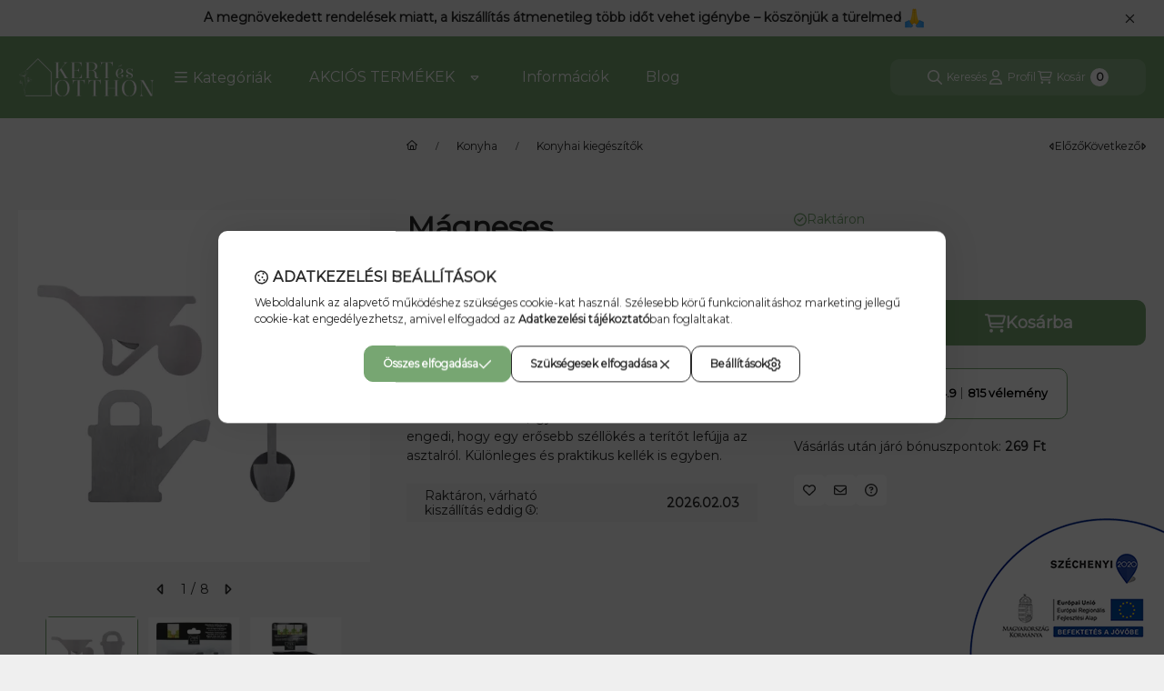

--- FILE ---
content_type: text/html
request_url: https://cdn.trustindex.io/widgets/55/55b2c5247949233df236cd5aea7/content.html
body_size: 753
content:
<div class=" ti-widget ti-no-profile-img " data-layout-id="113" data-layout-category="button" data-set-id="drop-shadow" data-pid="55b2c5247949233df236cd5aea7" data-language="hu" data-close-locale="Bezárás" data-rich-snippet="48e9d2278206g716" data-css-version="2" data-footer-link-domain="trustindex.io" data-size="0.9" > <div class="ti-widget-container"> <a href="https://www.trustindex.io/reviews/www.kertesotthonbolt.hu" role="button" target="_blank" rel="noopener" class="ti-header ti-header-grid source-all" > <div class="ti-fade-container"> <div class="ti-mob-row"> <strong>KIVÁLÓ</strong> <span class="ti-stars"><img class="ti-star f" src="https://cdn.trustindex.io/assets/platform/Default/star/f.svg" alt="Trustindex" width="17" height="17" loading="lazy" /><img class="ti-star f" src="https://cdn.trustindex.io/assets/platform/Default/star/f.svg" alt="Trustindex" width="17" height="17" loading="lazy" /><img class="ti-star f" src="https://cdn.trustindex.io/assets/platform/Default/star/f.svg" alt="Trustindex" width="17" height="17" loading="lazy" /><img class="ti-star f" src="https://cdn.trustindex.io/assets/platform/Default/star/f.svg" alt="Trustindex" width="17" height="17" loading="lazy" /><img class="ti-star f" src="https://cdn.trustindex.io/assets/platform/Default/star/f.svg" alt="Trustindex" width="17" height="17" loading="lazy" /></span> </div> <div class="ti-mob-row"> <span class="nowrap"><strong>4.9<span class="ti-separator"></span>815 vélemény</strong></span> </div> </div> </a> </div> </div> <style class="scss-content">.ti-widget[data-layout-id='113'][data-set-id='drop-shadow'][data-pid='55b2c5247949233df236cd5aea7']{text-align:left}.ti-widget[data-layout-id='113'][data-set-id='drop-shadow'][data-pid='55b2c5247949233df236cd5aea7'] .ti-widget-container,.ti-widget[data-layout-id='113'][data-set-id='drop-shadow'][data-pid='55b2c5247949233df236cd5aea7'] .ti-widget-container *{font-family:inherit;font-size:12.6px;line-height:18px}.ti-widget[data-layout-id='113'][data-set-id='drop-shadow'][data-pid='55b2c5247949233df236cd5aea7'] .ti-header{border-color:#77a672;border-radius:10px;padding:18px}.ti-widget[data-layout-id='113'][data-set-id='drop-shadow'][data-pid='55b2c5247949233df236cd5aea7'] .ti-header:hover{transform:translate(0px, -5px)}.ti-widget[data-layout-id='113'][data-set-id='drop-shadow'][data-pid='55b2c5247949233df236cd5aea7'] .ti-header span,.ti-widget[data-layout-id='113'][data-set-id='drop-shadow'][data-pid='55b2c5247949233df236cd5aea7'] .ti-header strong{font-size:12.6px;height:18px}.ti-widget[data-layout-id='113'][data-set-id='drop-shadow'][data-pid='55b2c5247949233df236cd5aea7'] .ti-header .ti-stars{margin-left:6.3px}.ti-widget[data-layout-id='113'][data-set-id='drop-shadow'][data-pid='55b2c5247949233df236cd5aea7'] .ti-header .ti-stars .ti-star{margin-right:0.9px !important}.ti-widget[data-layout-id='113'][data-set-id='drop-shadow'][data-pid='55b2c5247949233df236cd5aea7'] .ti-header .ti-star{width:15.12px !important;height:15.12px !important}.ti-widget[data-layout-id='113'][data-set-id='drop-shadow'][data-pid='55b2c5247949233df236cd5aea7'] .ti-small-logo img{height:14.4px !important}.ti-widget[data-layout-id='113'][data-set-id='drop-shadow'][data-pid='55b2c5247949233df236cd5aea7'] .ti-separator:before{margin-left:4.5px;margin-right:4.5px;top:-0.9px;height:13.5px}.ti-widget[data-layout-id='113'][data-set-id='drop-shadow'][data-pid='55b2c5247949233df236cd5aea7'] .ti-platform-icon{width:18px;height:18px;margin-right:3.6px !important}.ti-widget[data-layout-id='113'][data-set-id='drop-shadow'][data-pid='55b2c5247949233df236cd5aea7'] .ti-review-item>.ti-inner,.ti-widget[data-layout-id='113'][data-set-id='drop-shadow'][data-pid='55b2c5247949233df236cd5aea7'] .ti-load-more-reviews-container .ti-load-more-reviews-button{box-shadow:1px 4px 10px 0px rgba(0, 0, 0, 0), 0px 0px 2px 0px rgba(0, 0, 0, 0.05);border-top-width:1px !important;border-bottom-width:1px !important;border-left-width:1px !important;border-right-width:1px !important}.ti-widget[data-layout-id='113'][data-set-id='drop-shadow'][data-pid='55b2c5247949233df236cd5aea7']>.ti-widget-container>.ti-header,.ti-widget[data-layout-id='113'][data-set-id='drop-shadow'][data-pid='55b2c5247949233df236cd5aea7']>.ti-widget-container>.ti-footer{box-shadow:1px 4px 10px 0px rgba(0, 0, 0, 0), 0px 0px 2px 0px rgba(0, 0, 0, 0.05);border-top-width:1px !important;border-bottom-width:1px !important;border-left-width:1px !important;border-right-width:1px !important}</style>

--- FILE ---
content_type: text/html; charset=utf-8
request_url: https://ku.zmmarketing.hu/klaviyo/api-start.php?op=productinfo&shop=kertesotthonbolt&sku=TW30-SZ
body_size: 326
content:
{"ProductName":"M\u00e1gneses ter\u00edt\u0151nehez\u00e9k, szersz\u00e1mos","ProductID":578001802,"SKU":"TW30-SZ","Categories":["Konyha|Konyhai kieg\u00e9sz\u00edt\u0151k","M\u00e1rk\u00e1k|Esschert Design","Konyha|Piknik","Kollekci\u00f3k|H\u00fasv\u00e9ti k\u00e9sz\u00fcl\u0151d\u00e9s"],"ImageURL":"https:\/\/www.kertesotthonbolt.hu\/img\/25306\/TW30-SZ\/TW30-SZ.webp?time=1679501921","URL":"https:\/\/www.kertesotthonbolt.hu\/Magneses-teritonehezek-szerszamos-TW30-SZ","Price":"2690","CompareAtPrice":""}

--- FILE ---
content_type: text/css
request_url: https://cdn.trustindex.io/assets/widget-presetted-css/v2/113-drop-shadow.css
body_size: 2833
content:
@font-face{font-family:"Trustindex Poppins";font-style:italic;font-weight:400;font-display:swap;src:url("https://cdn.trustindex.io/assets/fonts/poppins/devanagari-italic.woff2") format("woff2");unicode-range:U+0900-097F, U+1CD0-1CF9, U+200C-200D, U+20A8, U+20B9, U+20F0, U+25CC, U+A830-A839, U+A8E0-A8FF, U+11B00-11B09}@font-face{font-family:"Trustindex Poppins";font-style:italic;font-weight:400;font-display:swap;src:url("https://cdn.trustindex.io/assets/fonts/poppins/latin-ext-italic.woff2") format("woff2");unicode-range:U+0100-02BA, U+02BD-02C5, U+02C7-02CC, U+02CE-02D7, U+02DD-02FF, U+0304, U+0308, U+0329, U+1D00-1DBF, U+1E00-1E9F, U+1EF2-1EFF, U+2020, U+20A0-20AB, U+20AD-20C0, U+2113, U+2C60-2C7F, U+A720-A7FF}@font-face{font-family:"Trustindex Poppins";font-style:italic;font-weight:400;font-display:swap;src:url("https://cdn.trustindex.io/assets/fonts/poppins/latin-italic.woff2") format("woff2");unicode-range:U+0000-00FF, U+0131, U+0152-0153, U+02BB-02BC, U+02C6, U+02DA, U+02DC, U+0304, U+0308, U+0329, U+2000-206F, U+20AC, U+2122, U+2191, U+2193, U+2212, U+2215, U+FEFF, U+FFFD}@font-face{font-family:"Trustindex Poppins";font-style:italic;font-weight:600;font-display:swap;src:url("https://cdn.trustindex.io/assets/fonts/poppins/devanagari-italic-600.woff2") format("woff2");unicode-range:U+0900-097F, U+1CD0-1CF9, U+200C-200D, U+20A8, U+20B9, U+20F0, U+25CC, U+A830-A839, U+A8E0-A8FF, U+11B00-11B09}@font-face{font-family:"Trustindex Poppins";font-style:italic;font-weight:600;font-display:swap;src:url("https://cdn.trustindex.io/assets/fonts/poppins/latin-ext-italic-600.woff2") format("woff2");unicode-range:U+0100-02BA, U+02BD-02C5, U+02C7-02CC, U+02CE-02D7, U+02DD-02FF, U+0304, U+0308, U+0329, U+1D00-1DBF, U+1E00-1E9F, U+1EF2-1EFF, U+2020, U+20A0-20AB, U+20AD-20C0, U+2113, U+2C60-2C7F, U+A720-A7FF}@font-face{font-family:"Trustindex Poppins";font-style:italic;font-weight:600;font-display:swap;src:url("https://cdn.trustindex.io/assets/fonts/poppins/latin-italic-600.woff2") format("woff2");unicode-range:U+0000-00FF, U+0131, U+0152-0153, U+02BB-02BC, U+02C6, U+02DA, U+02DC, U+0304, U+0308, U+0329, U+2000-206F, U+20AC, U+2122, U+2191, U+2193, U+2212, U+2215, U+FEFF, U+FFFD}@font-face{font-family:"Trustindex Poppins";font-style:normal;font-weight:400;font-display:swap;src:url("https://cdn.trustindex.io/assets/fonts/poppins/devanagari.woff2") format("woff2");unicode-range:U+0900-097F, U+1CD0-1CF9, U+200C-200D, U+20A8, U+20B9, U+20F0, U+25CC, U+A830-A839, U+A8E0-A8FF, U+11B00-11B09}@font-face{font-family:"Trustindex Poppins";font-style:normal;font-weight:400;font-display:swap;src:url("https://cdn.trustindex.io/assets/fonts/poppins/latin-ext.woff2") format("woff2");unicode-range:U+0100-02BA, U+02BD-02C5, U+02C7-02CC, U+02CE-02D7, U+02DD-02FF, U+0304, U+0308, U+0329, U+1D00-1DBF, U+1E00-1E9F, U+1EF2-1EFF, U+2020, U+20A0-20AB, U+20AD-20C0, U+2113, U+2C60-2C7F, U+A720-A7FF}@font-face{font-family:"Trustindex Poppins";font-style:normal;font-weight:400;font-display:swap;src:url("https://cdn.trustindex.io/assets/fonts/poppins/latin.woff2") format("woff2");unicode-range:U+0000-00FF, U+0131, U+0152-0153, U+02BB-02BC, U+02C6, U+02DA, U+02DC, U+0304, U+0308, U+0329, U+2000-206F, U+20AC, U+2122, U+2191, U+2193, U+2212, U+2215, U+FEFF, U+FFFD}@font-face{font-family:"Trustindex Poppins";font-style:normal;font-weight:600;font-display:swap;src:url("https://cdn.trustindex.io/assets/fonts/poppins/devanagari-600.woff2") format("woff2");unicode-range:U+0900-097F, U+1CD0-1CF9, U+200C-200D, U+20A8, U+20B9, U+20F0, U+25CC, U+A830-A839, U+A8E0-A8FF, U+11B00-11B09}@font-face{font-family:"Trustindex Poppins";font-style:normal;font-weight:600;font-display:swap;src:url("https://cdn.trustindex.io/assets/fonts/poppins/latin-ext-600.woff2") format("woff2");unicode-range:U+0100-02BA, U+02BD-02C5, U+02C7-02CC, U+02CE-02D7, U+02DD-02FF, U+0304, U+0308, U+0329, U+1D00-1DBF, U+1E00-1E9F, U+1EF2-1EFF, U+2020, U+20A0-20AB, U+20AD-20C0, U+2113, U+2C60-2C7F, U+A720-A7FF}@font-face{font-family:"Trustindex Poppins";font-style:normal;font-weight:600;font-display:swap;src:url("https://cdn.trustindex.io/assets/fonts/poppins/latin-600.woff2") format("woff2");unicode-range:U+0000-00FF, U+0131, U+0152-0153, U+02BB-02BC, U+02C6, U+02DA, U+02DC, U+0304, U+0308, U+0329, U+2000-206F, U+20AC, U+2122, U+2191, U+2193, U+2212, U+2215, U+FEFF, U+FFFD}.ti-amp-iframe-body{background:#ffffff}.ti-widget[data-layout-id='113'][data-set-id='drop-shadow']{width:100%;display:block;direction:ltr;overflow:visible;color:#000000;text-align:center;font-family:unset}.ti-widget[data-layout-id='113'][data-set-id='drop-shadow'] font{pointer-events:none}.ti-widget[data-layout-id='113'][data-set-id='drop-shadow'] .ti-widget-container{margin:auto;display:inline-block}.ti-widget[data-layout-id='113'][data-set-id='drop-shadow'] a{text-decoration:underline !important;transition:all 300ms ease-out;color:inherit}.ti-widget[data-layout-id='113'][data-set-id='drop-shadow'] a.ti-header{text-decoration:none !important}.ti-widget[data-layout-id='113'][data-set-id='drop-shadow'] a[href="#"]:not(.ti-show-original-text),.ti-widget[data-layout-id='113'][data-set-id='drop-shadow'] a:not([href]):not(.ti-show-original-text){text-decoration:none !important;pointer-events:none}.ti-widget[data-layout-id='113'][data-set-id='drop-shadow']:before,.ti-widget[data-layout-id='113'][data-set-id='drop-shadow']:after{content:none !important}.ti-widget[data-layout-id='113'][data-set-id='drop-shadow'] strong,.ti-widget[data-layout-id='113'][data-set-id='drop-shadow'] strong *{font-weight:600 !important}.ti-widget[data-layout-id='113'][data-set-id='drop-shadow'] img{padding:0 !important;margin:0 !important;min-width:initial !important;max-width:initial !important;border:0 !important;border-radius:0 !important}.ti-widget[data-layout-id='113'][data-set-id='drop-shadow'] .ti-widget-container,.ti-widget[data-layout-id='113'][data-set-id='drop-shadow'] .ti-widget-container *{font-family:"Trustindex Poppins";font-size:14px;line-height:20px;-webkit-box-sizing:border-box;-moz-box-sizing:border-box;box-sizing:border-box;row-gap:unset !important;column-gap:unset !important}.ti-widget[data-layout-id='113'][data-set-id='drop-shadow'] .ti-header{display:flex;border-style:solid;border-color:#ffffff;border-radius:12px;padding:20px;transition:transform 0.3s ease-in-out;text-align:center;color:#000000;-ms-flex-wrap:wrap;flex-wrap:wrap;-ms-flex-pack:center !important;justify-content:center !important;background-color:#ffffff;background-image:none}.ti-widget[data-layout-id='113'][data-set-id='drop-shadow'] .ti-header:hover{transform:none}.ti-widget[data-layout-id='113'][data-set-id='drop-shadow'] .ti-header .ti-fade-container{grid-row:1;grid-column:1;-ms-flex-wrap:inherit;flex-wrap:inherit;-ms-flex-pack:inherit;justify-content:inherit;flex-direction:inherit;text-align:inherit;font-size:inherit;display:none;opacity:0;transition:opacity 1s}.ti-widget[data-layout-id='113'][data-set-id='drop-shadow'] .ti-header .ti-fade-container:nth-child(1){display:flex;opacity:1}.ti-widget[data-layout-id='113'][data-set-id='drop-shadow'] .ti-header-grid{display:grid}.ti-widget[data-layout-id='113'][data-set-id='drop-shadow'] .ti-header .nowrap{white-space:nowrap;display:inline-block;margin:0 3px;color:#000000}.ti-widget[data-layout-id='113'][data-set-id='drop-shadow'] .ti-header span,.ti-widget[data-layout-id='113'][data-set-id='drop-shadow'] .ti-header strong{font-size:14px;color:#000000 !important;height:20px}.ti-widget[data-layout-id='113'][data-set-id='drop-shadow'] .ti-header .ti-stars{margin:0 3px;display:inline-block}.ti-widget[data-layout-id='113'][data-set-id='drop-shadow'] .ti-header .ti-stars .ti-star{display:inline-block;vertical-align:unset;margin-right:1px !important}.ti-widget[data-layout-id='113'][data-set-id='drop-shadow'] .ti-header .ti-stars .ti-star:before,.ti-widget[data-layout-id='113'][data-set-id='drop-shadow'] .ti-header .ti-stars .ti-star:after{content:none !important}.ti-widget[data-layout-id='113'][data-set-id='drop-shadow'] .ti-header .ti-stars img.ti-star{background:none !important}.ti-widget[data-layout-id='113'][data-set-id='drop-shadow'] .ti-header .ti-star{width:16.8px !important;height:16.8px !important}.ti-widget[data-layout-id='113'][data-set-id='drop-shadow'] .ti-mob-row{display:-ms-flexbox;display:flex;-ms-flex-wrap:nowrap;flex-wrap:nowrap;white-space:nowrap}.ti-widget[data-layout-id='113'][data-set-id='drop-shadow'] .ti-mob-row p:empty{display:none}.ti-widget[data-layout-id='113'][data-set-id='drop-shadow'] .ti-small-logo{vertical-align:middle;display:inline;line-height:1em !important}.ti-widget[data-layout-id='113'][data-set-id='drop-shadow'] .ti-small-logo img{display:inline;position:relative;margin-left:3px !important;width:auto !important;height:16px !important;object-fit:unset !important}.ti-widget[data-layout-id='113'][data-set-id='drop-shadow'] .ti-separator:before{margin-left:5px;margin-right:5px;position:relative;top:-1px;display:inline-block;font-weight:normal;content:" | ";height:15px;opacity:0.6}.ti-widget[data-layout-id='113'][data-set-id='drop-shadow'] .ti-platform-icon{width:20px;height:20px;margin-right:4px !important}.ti-widget[data-layout-id='113'][data-set-id='drop-shadow'].ti-custom-stars [class*="source-"] .ti-star.e,.ti-widget[data-layout-id='113'][data-set-id='drop-shadow'].ti-custom-stars [class*="source-"] .ti-star.f{background-image:none}.ti-widget[data-layout-id='113'][data-set-id='drop-shadow'].ti-custom-stars .ti-star{-webkit-mask-size:contain;mask-size:contain;-webkit-mask-position:center;mask-position:center;-webkit-mask-repeat:no-repeat;mask-repeat:no-repeat;mask-image:url(https://cdn.trustindex.io/assets/platform/Trustindex/star/s.svg);-webkit-mask-image:url(https://cdn.trustindex.io/assets/platform/Trustindex/star/s.svg)}.ti-widget[data-layout-id='113'][data-set-id='drop-shadow'].ti-custom-stars .ti-star:not(.e):not(.h){background:#f6bb06}.ti-widget[data-layout-id='113'][data-set-id='drop-shadow'].ti-custom-stars .ti-star.h{background:#f6bb06;background:-webkit-linear-gradient(90deg, #f6bb06 50%, #cccccc 50%) !important;background:linear-gradient(90deg, #f6bb06 50%, #cccccc 50%) !important}.ti-widget[data-layout-id='113'][data-set-id='drop-shadow'].ti-custom-stars .ti-star.e{background:#ccc !important}.ti-widget[data-layout-id='113'][data-set-id='drop-shadow'][data-language="ar"] .ti-header span,.ti-widget[data-layout-id='113'][data-set-id='drop-shadow'][data-language="he"] .ti-header span,.ti-widget[data-layout-id='113'][data-set-id='drop-shadow'][data-language="fa"] .ti-header span{direction:rtl}.ti-widget[data-layout-id='113'][data-set-id='drop-shadow'][data-language="ar"] .ti-stars,.ti-widget[data-layout-id='113'][data-set-id='drop-shadow'][data-language="he"] .ti-stars,.ti-widget[data-layout-id='113'][data-set-id='drop-shadow'][data-language="fa"] .ti-stars{direction:ltr !important}.ti-widget[data-layout-id='113'][data-set-id='drop-shadow'].ti-disable-nav .ti-controls{display:none !important}.ti-widget[data-layout-id='113'][data-set-id='drop-shadow'].ti-disable-nav .ti-footer-filter-text{margin:15px 0}.ti-widget[data-layout-id='113'][data-set-id='drop-shadow'].ti-disable-nav .ti-widget-header{margin-left:13px !important;margin-right:13px !important}.ti-widget[data-layout-id='113'][data-set-id='drop-shadow'].ti-disable-nav .ti-reviews-container-wrapper{margin:0 !important}.ti-widget[data-layout-id='113'][data-set-id='drop-shadow'].ti-review-text-mode-scroll .ti-read-more,.ti-widget[data-layout-id='113'][data-set-id='drop-shadow'].ti-review-text-mode-truncated .ti-read-more{display:none !important}.ti-widget[data-layout-id='113'][data-set-id='drop-shadow'].ti-disable-font .ti-widget-container,.ti-widget[data-layout-id='113'][data-set-id='drop-shadow'].ti-disable-font .ti-widget-container *,.ti-widget[data-layout-id='113'][data-set-id='drop-shadow'].ti-disable-font .ti-enable-widget{font-family:inherit !important}.ti-widget[data-layout-id='113'][data-set-id='drop-shadow'].ti-disable-animation .ti-review-item:hover,.ti-widget[data-layout-id='113'][data-set-id='drop-shadow'].ti-disable-animation .ti-header:hover,.ti-widget[data-layout-id='113'][data-set-id='drop-shadow'].ti-disable-animation .ti-footer:hover{-webkit-transform:none !important;-ms-transform:none !important;transform:none !important}.ti-widget[data-layout-id='113'][data-set-id='drop-shadow'].ti-disable-animation .ti-widget-container{margin-top:5px}.ti-widget[data-layout-id='113'][data-set-id='drop-shadow'].ti-text-align-right .ti-reviews-container-wrapper .ti-inner>.ti-stars,.ti-widget[data-layout-id='113'][data-set-id='drop-shadow'].ti-text-align-right .ti-reviews-container-wrapper .ti-popup-inner>.ti-stars,.ti-widget[data-layout-id='113'][data-set-id='drop-shadow'].ti-text-align-right .ti-reviews-container-wrapper .ti-read-more{text-align:right !important}.ti-widget[data-layout-id='113'][data-set-id='drop-shadow'].ti-text-align-center .ti-reviews-container-wrapper .ti-inner>.ti-stars,.ti-widget[data-layout-id='113'][data-set-id='drop-shadow'].ti-text-align-center .ti-reviews-container-wrapper .ti-popup-inner>.ti-stars,.ti-widget[data-layout-id='113'][data-set-id='drop-shadow'].ti-text-align-center .ti-reviews-container-wrapper .ti-read-more{text-align:center !important}.ti-widget[data-layout-id='113'][data-set-id='drop-shadow'].ti-text-align-justify .ti-reviews-container-wrapper .ti-inner>.ti-stars,.ti-widget[data-layout-id='113'][data-set-id='drop-shadow'].ti-text-align-justify .ti-reviews-container-wrapper .ti-popup-inner>.ti-stars,.ti-widget[data-layout-id='113'][data-set-id='drop-shadow'].ti-text-align-justify .ti-reviews-container-wrapper .ti-read-more{text-align:justify !important}.ti-widget[data-layout-id='113'][data-set-id='drop-shadow'].ti-text-align-right .ti-review-header{flex-direction:row-reverse}.ti-widget[data-layout-id='113'][data-set-id='drop-shadow'].ti-text-align-right .ti-review-header .ti-platform-icon{right:unset;left:0}.ti-widget[data-layout-id='113'][data-set-id='drop-shadow'].ti-text-align-right .ti-review-header .ti-profile-img{margin:0 0 0 15px !important}.ti-widget[data-layout-id='113'][data-set-id='drop-shadow'].ti-text-align-right .ti-review-header .ti-profile-details{text-align:right}.ti-widget[data-layout-id='113'][data-set-id='drop-shadow'].ti-text-align-right .ti-review-header .ti-profile-details .ti-name{padding-right:0;padding-left:25px}.ti-widget[data-layout-id='113'][data-set-id='drop-shadow'].ti-show-rating-text .ti-rating-text,.ti-widget[data-layout-id='113'][data-set-id='drop-shadow'].ti-show-rating-text .ti-rating-text strong:not(.ti-rating-large),.ti-widget[data-layout-id='113'][data-set-id='drop-shadow'].ti-show-rating-text .ti-rating-text strong a,.ti-widget[data-layout-id='113'][data-set-id='drop-shadow'].ti-show-rating-text .ti-rating-text strong span,.ti-widget[data-layout-id='113'][data-set-id='drop-shadow'].ti-show-rating-text .ti-rating-text span strong,.ti-widget[data-layout-id='113'][data-set-id='drop-shadow'].ti-show-rating-text .ti-rating-text span,.ti-widget[data-layout-id='113'][data-set-id='drop-shadow'].ti-show-rating-text .ti-footer,.ti-widget[data-layout-id='113'][data-set-id='drop-shadow'].ti-show-rating-text .ti-footer strong:not(.ti-rating-large),.ti-widget[data-layout-id='113'][data-set-id='drop-shadow'].ti-show-rating-text .ti-footer span,.ti-widget[data-layout-id='113'][data-set-id='drop-shadow'].ti-show-rating-text .ti-footer strong a{font-size:14px !important}.ti-widget[data-layout-id='113'][data-set-id='drop-shadow'].ti-text-align-right .ti-verified-tooltip,.ti-widget[data-layout-id='113'][data-set-id='drop-shadow'].ti-content-align-right .ti-verified-tooltip{margin:unset;bottom:unset;left:unset;right:calc(100% + 10px);margin-right:30px}.ti-widget[data-layout-id='113'][data-set-id='drop-shadow'].ti-text-align-right .ti-verified-tooltip:before,.ti-widget[data-layout-id='113'][data-set-id='drop-shadow'].ti-content-align-right .ti-verified-tooltip:before{left:unset;right:-7px;border-width:7px 0 7px 7px;border-color:transparent transparent transparent var(--ti-border-arrow-color)}.ti-widget[data-layout-id='113'][data-set-id='drop-shadow'].ti-text-align-right .ti-platform-icon .ti-tooltip,.ti-widget[data-layout-id='113'][data-set-id='drop-shadow'].ti-content-align-left .ti-platform-icon .ti-tooltip{margin:unset;right:unset;left:calc(100% + 10px);margin-left:30px}.ti-widget[data-layout-id='113'][data-set-id='drop-shadow'].ti-text-align-right .ti-platform-icon .ti-tooltip:before,.ti-widget[data-layout-id='113'][data-set-id='drop-shadow'].ti-content-align-left .ti-platform-icon .ti-tooltip:before{right:unset;left:-7px;border-width:7px 7px 7px 0;border-color:transparent var(--ti-border-arrow-color) transparent transparent}.ti-widget .source-Trustpilot .ti-large-logo,.ti-lightbox .source-Trustpilot .ti-large-logo{display:none !important}.ti-widget .source-Trustpilot.ti-tab-item:before,.ti-widget .source-Trustpilot.ti-write-btn-dropdown-item:before,.ti-widget .source-Trustpilot .ti-review-header:after,.ti-widget .source-Trustpilot .ti-inner:after,.ti-widget .source-Trustpilot .ti-review-content:after,.ti-widget .source-Trustpilot .ti-platform-icon:after,.ti-widget .source-Trustpilot .ti-icon,.ti-widget .source-Trustpilot .ti-platform,.ti-widget .source-Trustpilot .ti-inner .col-left,.ti-widget .source-Trustpilot .ti-enable-widget:before,.ti-widget .source-Trustpilot .ti-platform-icon,.ti-lightbox .source-Trustpilot.ti-tab-item:before,.ti-lightbox .source-Trustpilot.ti-write-btn-dropdown-item:before,.ti-lightbox .source-Trustpilot .ti-review-header:after,.ti-lightbox .source-Trustpilot .ti-inner:after,.ti-lightbox .source-Trustpilot .ti-review-content:after,.ti-lightbox .source-Trustpilot .ti-platform-icon:after,.ti-lightbox .source-Trustpilot .ti-icon,.ti-lightbox .source-Trustpilot .ti-platform,.ti-lightbox .source-Trustpilot .ti-inner .col-left,.ti-lightbox .source-Trustpilot .ti-enable-widget:before,.ti-lightbox .source-Trustpilot .ti-platform-icon{display:none !important}.ti-widget .source-Trustpilot .ti-enable-widget,.ti-lightbox .source-Trustpilot .ti-enable-widget{padding-left:8px !important}.ti-widget .source-Trustpilot .ti-enable-widget:before,.ti-lightbox .source-Trustpilot .ti-enable-widget:before{display:none !important}.ti-widget .source-Trustpilot.disable-widget,.ti-lightbox .source-Trustpilot.disable-widget{top:4px !important;right:4px !important}.ti-widget .ti-widget-header .ti-tab-item[data-source="Trustpilot"] .ti-platform-icon,.ti-lightbox .ti-widget-header .ti-tab-item[data-source="Trustpilot"] .ti-platform-icon{display:none !important}.ti-widget .ti-widget-header .ti-tab-item[data-source="Trustpilot"] .ti-item-label,.ti-lightbox .ti-widget-header .ti-tab-item[data-source="Trustpilot"] .ti-item-label{margin-right:0 !important}.ti-widget .ti-enable-widget .ti-platform-icon[alt="Trustpilot"],.ti-widget .source-all .ti-platform-icon[alt="Trustpilot"],.ti-widget .source-Trustindex .ti-platform-icon[alt="Trustpilot"],.ti-lightbox .ti-enable-widget .ti-platform-icon[alt="Trustpilot"],.ti-lightbox .source-all .ti-platform-icon[alt="Trustpilot"],.ti-lightbox .source-Trustindex .ti-platform-icon[alt="Trustpilot"]{display:none !important}.ti-widget .source-Amazon.ti-tab-item:before,.ti-widget .source-Amazon.ti-write-btn-dropdown-item:before,.ti-widget .source-Amazon .ti-review-header:after,.ti-widget .source-Amazon .ti-inner:after,.ti-widget .source-Amazon .ti-review-content:after,.ti-widget .source-Amazon .ti-platform-icon:after,.ti-widget .source-Amazon .ti-icon,.ti-widget .source-Amazon .ti-platform,.ti-widget .source-Amazon .ti-inner .col-left,.ti-widget .source-Amazon .ti-enable-widget:before,.ti-widget .source-Amazon .ti-platform-icon,.ti-lightbox .source-Amazon.ti-tab-item:before,.ti-lightbox .source-Amazon.ti-write-btn-dropdown-item:before,.ti-lightbox .source-Amazon .ti-review-header:after,.ti-lightbox .source-Amazon .ti-inner:after,.ti-lightbox .source-Amazon .ti-review-content:after,.ti-lightbox .source-Amazon .ti-platform-icon:after,.ti-lightbox .source-Amazon .ti-icon,.ti-lightbox .source-Amazon .ti-platform,.ti-lightbox .source-Amazon .ti-inner .col-left,.ti-lightbox .source-Amazon .ti-enable-widget:before,.ti-lightbox .source-Amazon .ti-platform-icon{display:none !important}.ti-widget .source-Amazon .ti-enable-widget,.ti-lightbox .source-Amazon .ti-enable-widget{padding-left:8px !important}.ti-widget .source-Amazon .ti-enable-widget:before,.ti-lightbox .source-Amazon .ti-enable-widget:before{display:none !important}.ti-widget .source-Amazon.disable-widget,.ti-lightbox .source-Amazon.disable-widget{top:4px !important;right:4px !important}.ti-widget .ti-widget-header .ti-tab-item[data-source="Amazon"] .ti-platform-icon,.ti-lightbox .ti-widget-header .ti-tab-item[data-source="Amazon"] .ti-platform-icon{display:none !important}.ti-widget .ti-widget-header .ti-tab-item[data-source="Amazon"] .ti-item-label,.ti-lightbox .ti-widget-header .ti-tab-item[data-source="Amazon"] .ti-item-label{margin-right:0 !important}.ti-widget .ti-enable-widget .ti-platform-icon[alt="Amazon"],.ti-widget .source-all .ti-platform-icon[alt="Amazon"],.ti-widget .source-Trustindex .ti-platform-icon[alt="Amazon"],.ti-lightbox .ti-enable-widget .ti-platform-icon[alt="Amazon"],.ti-lightbox .source-all .ti-platform-icon[alt="Amazon"],.ti-lightbox .source-Trustindex .ti-platform-icon[alt="Amazon"]{display:none !important}.ti-widget .source-Reco.ti-tab-item:before,.ti-widget .source-Reco.ti-write-btn-dropdown-item:before,.ti-widget .source-Reco .ti-review-header:after,.ti-widget .source-Reco .ti-inner:after,.ti-widget .source-Reco .ti-review-content:after,.ti-widget .source-Reco .ti-platform-icon:after,.ti-widget .source-Reco .ti-icon,.ti-widget .source-Reco .ti-platform,.ti-widget .source-Reco .ti-inner .col-left,.ti-widget .source-Reco .ti-enable-widget:before,.ti-widget .source-Reco .ti-platform-icon,.ti-lightbox .source-Reco.ti-tab-item:before,.ti-lightbox .source-Reco.ti-write-btn-dropdown-item:before,.ti-lightbox .source-Reco .ti-review-header:after,.ti-lightbox .source-Reco .ti-inner:after,.ti-lightbox .source-Reco .ti-review-content:after,.ti-lightbox .source-Reco .ti-platform-icon:after,.ti-lightbox .source-Reco .ti-icon,.ti-lightbox .source-Reco .ti-platform,.ti-lightbox .source-Reco .ti-inner .col-left,.ti-lightbox .source-Reco .ti-enable-widget:before,.ti-lightbox .source-Reco .ti-platform-icon{display:none !important}.ti-widget .source-Reco .ti-enable-widget,.ti-lightbox .source-Reco .ti-enable-widget{padding-left:8px !important}.ti-widget .source-Reco .ti-enable-widget:before,.ti-lightbox .source-Reco .ti-enable-widget:before{display:none !important}.ti-widget .source-Reco.disable-widget,.ti-lightbox .source-Reco.disable-widget{top:4px !important;right:4px !important}.ti-widget .ti-widget-header .ti-tab-item[data-source="Reco"] .ti-platform-icon,.ti-lightbox .ti-widget-header .ti-tab-item[data-source="Reco"] .ti-platform-icon{display:none !important}.ti-widget .ti-widget-header .ti-tab-item[data-source="Reco"] .ti-item-label,.ti-lightbox .ti-widget-header .ti-tab-item[data-source="Reco"] .ti-item-label{margin-right:0 !important}.ti-widget .ti-enable-widget .ti-platform-icon[alt="Reco"],.ti-widget .source-all .ti-platform-icon[alt="Reco"],.ti-widget .source-Trustindex .ti-platform-icon[alt="Reco"],.ti-lightbox .ti-enable-widget .ti-platform-icon[alt="Reco"],.ti-lightbox .source-all .ti-platform-icon[alt="Reco"],.ti-lightbox .source-Trustindex .ti-platform-icon[alt="Reco"]{display:none !important}.ti-widget[data-layout-id='113'][data-set-id='drop-shadow']{overflow:visible !important}.ti-widget[data-layout-id='113'][data-set-id='drop-shadow'] .ti-review-item>.ti-inner,.ti-widget[data-layout-id='113'][data-set-id='drop-shadow'] .ti-load-more-reviews-container .ti-load-more-reviews-button{box-shadow:1px 4px 10px 0px rgba(0, 0, 0, 0.1), 0px 0px 2px 0px rgba(0, 0, 0, 0.05);border-top-width:0px !important;border-bottom-width:0px !important;border-left-width:0px !important;border-right-width:0px !important;background-color:white !important;backdrop-filter:blur(0px)}.ti-widget[data-layout-id='113'][data-set-id='drop-shadow']>.ti-widget-container>.ti-header,.ti-widget[data-layout-id='113'][data-set-id='drop-shadow']>.ti-widget-container>.ti-footer{box-shadow:1px 4px 10px 0px rgba(0, 0, 0, 0.1), 0px 0px 2px 0px rgba(0, 0, 0, 0.05);border-top-width:0px !important;border-bottom-width:0px !important;border-left-width:0px !important;border-right-width:0px !important;background-color:white !important;backdrop-filter:blur(0px)}.ti-widget[data-layout-id='113'][data-set-id='drop-shadow'] .ti-header .ti-stars{margin-left:7px}